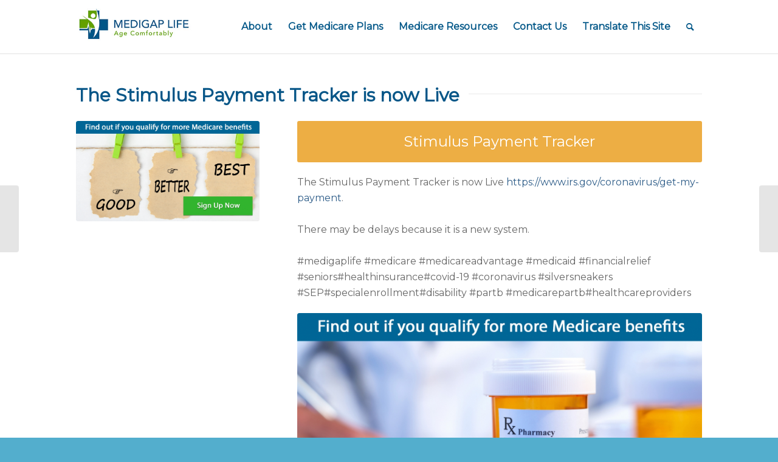

--- FILE ---
content_type: text/html; charset=UTF-8
request_url: https://www.medigaplife.com/blog/2020/04/15/the-stimulus-payment-tracker-is-now-live/
body_size: 78314
content:
<!DOCTYPE html>
<html lang="en"
	prefix="og: https://ogp.me/ns#"  class="html_stretched responsive av-preloader-disabled av-default-lightbox  html_header_top html_logo_left html_main_nav_header html_menu_right html_large html_header_sticky_disabled html_header_shrinking_disabled html_mobile_menu_tablet html_header_searchicon html_content_align_center html_header_unstick_top_disabled html_header_stretch_disabled html_av-overlay-side html_av-overlay-side-classic html_av-submenu-noclone html_entry_id_9821 av-cookies-no-cookie-consent av-no-preview html_text_menu_active ">
<head>
<meta charset="UTF-8" />
<meta name="robots" content="index, follow" />


<!-- mobile setting -->
<meta name="viewport" content="width=device-width, initial-scale=1">

<!-- Scripts/CSS and wp_head hook -->
<title>The Stimulus Payment Tracker is now Live | Medigap Life</title>

		<!-- All in One SEO 4.1.3.1 -->
		<meta name="keywords" content="disabled,medicaid,medicare,medicare advantage,medigap life,medigaplife,seniors,stimulus checks,stimulus payment tracker,covid-19,news" />
		<link rel="canonical" href="https://www.medigaplife.com/blog/2020/04/15/the-stimulus-payment-tracker-is-now-live/" />
		<meta property="og:site_name" content="Medigap Life | Medicare Made Easy" />
		<meta property="og:type" content="article" />
		<meta property="og:title" content="The Stimulus Payment Tracker is now Live | Medigap Life" />
		<meta property="og:url" content="https://www.medigaplife.com/blog/2020/04/15/the-stimulus-payment-tracker-is-now-live/" />
		<meta property="article:published_time" content="2020-04-15T17:47:29Z" />
		<meta property="article:modified_time" content="2020-04-15T17:47:31Z" />
		<meta property="article:publisher" content="https://www.facebook.com/Medigaplife/" />
		<meta name="twitter:card" content="summary" />
		<meta name="twitter:site" content="@medigaplife" />
		<meta name="twitter:domain" content="www.medigaplife.com" />
		<meta name="twitter:title" content="The Stimulus Payment Tracker is now Live | Medigap Life" />
		<script type="application/ld+json" class="aioseo-schema">
			{"@context":"https:\/\/schema.org","@graph":[{"@type":"WebSite","@id":"https:\/\/www.medigaplife.com\/#website","url":"https:\/\/www.medigaplife.com\/","name":"Medigap Life","description":"Medicare Made Easy","publisher":{"@id":"https:\/\/www.medigaplife.com\/#organization"}},{"@type":"Organization","@id":"https:\/\/www.medigaplife.com\/#organization","name":"Medigap Life","url":"https:\/\/www.medigaplife.com\/","logo":{"@type":"ImageObject","@id":"https:\/\/www.medigaplife.com\/#organizationLogo","url":"https:\/\/www.medigaplife.com\/wp-content\/uploads\/2019\/11\/logolarge.png","width":"441","height":"323"},"image":{"@id":"https:\/\/www.medigaplife.com\/#organizationLogo"},"sameAs":["https:\/\/www.facebook.com\/Medigaplife\/","https:\/\/twitter.com\/medigaplife","https:\/\/www.instagram.com\/medigaplife\/","https:\/\/www.youtube.com\/channel\/UC4XcY7fa3CPhRSHoKdQQjbg","https:\/\/www.linkedin.com\/in\/vincent-cortazar-42268161\/"]},{"@type":"BreadcrumbList","@id":"https:\/\/www.medigaplife.com\/blog\/2020\/04\/15\/the-stimulus-payment-tracker-is-now-live\/#breadcrumblist","itemListElement":[{"@type":"ListItem","@id":"https:\/\/www.medigaplife.com\/#listItem","position":"1","item":{"@type":"WebPage","@id":"https:\/\/www.medigaplife.com\/","name":"Home","description":"Have you recently been laid off and need Medicare Part B? Call us (855) 997-7001 or Sign Up Now. We can help. Medigap Life specializes in Medicare Health Plans and Making Medicare Easy. We help you compare Medicare Supplements, Medicare Advantage & Part D Prescription Drug plans.","url":"https:\/\/www.medigaplife.com\/"},"nextItem":"https:\/\/www.medigaplife.com\/blog\/2020\/#listItem"},{"@type":"ListItem","@id":"https:\/\/www.medigaplife.com\/blog\/2020\/#listItem","position":"2","item":{"@type":"WebPage","@id":"https:\/\/www.medigaplife.com\/blog\/2020\/","name":"2020","url":"https:\/\/www.medigaplife.com\/blog\/2020\/"},"nextItem":"https:\/\/www.medigaplife.com\/blog\/2020\/04\/#listItem","previousItem":"https:\/\/www.medigaplife.com\/#listItem"},{"@type":"ListItem","@id":"https:\/\/www.medigaplife.com\/blog\/2020\/04\/#listItem","position":"3","item":{"@type":"WebPage","@id":"https:\/\/www.medigaplife.com\/blog\/2020\/04\/","name":"April","url":"https:\/\/www.medigaplife.com\/blog\/2020\/04\/"},"nextItem":"https:\/\/www.medigaplife.com\/blog\/2020\/04\/15\/#listItem","previousItem":"https:\/\/www.medigaplife.com\/blog\/2020\/#listItem"},{"@type":"ListItem","@id":"https:\/\/www.medigaplife.com\/blog\/2020\/04\/15\/#listItem","position":"4","item":{"@type":"WebPage","@id":"https:\/\/www.medigaplife.com\/blog\/2020\/04\/15\/","name":"15","url":"https:\/\/www.medigaplife.com\/blog\/2020\/04\/15\/"},"nextItem":"https:\/\/www.medigaplife.com\/blog\/2020\/04\/15\/the-stimulus-payment-tracker-is-now-live\/#listItem","previousItem":"https:\/\/www.medigaplife.com\/blog\/2020\/04\/#listItem"},{"@type":"ListItem","@id":"https:\/\/www.medigaplife.com\/blog\/2020\/04\/15\/the-stimulus-payment-tracker-is-now-live\/#listItem","position":"5","item":{"@type":"WebPage","@id":"https:\/\/www.medigaplife.com\/blog\/2020\/04\/15\/the-stimulus-payment-tracker-is-now-live\/","name":"The Stimulus Payment Tracker is now Live","url":"https:\/\/www.medigaplife.com\/blog\/2020\/04\/15\/the-stimulus-payment-tracker-is-now-live\/"},"previousItem":"https:\/\/www.medigaplife.com\/blog\/2020\/04\/15\/#listItem"}]},{"@type":"Person","@id":"https:\/\/www.medigaplife.com\/blog\/author\/admin\/#author","url":"https:\/\/www.medigaplife.com\/blog\/author\/admin\/","name":"admin","image":{"@type":"ImageObject","@id":"https:\/\/www.medigaplife.com\/blog\/2020\/04\/15\/the-stimulus-payment-tracker-is-now-live\/#authorImage","url":"https:\/\/secure.gravatar.com\/avatar\/2024a02b421c9badfd88ea7975c8702a?s=96&d=mm&r=g","width":"96","height":"96","caption":"admin"},"sameAs":["https:\/\/www.facebook.com\/Medigaplife\/","https:\/\/twitter.com\/medigaplife","https:\/\/www.instagram.com\/medigaplife\/","https:\/\/www.youtube.com\/channel\/UC4XcY7fa3CPhRSHoKdQQjbg","https:\/\/www.linkedin.com\/in\/vincent-cortazar-42268161\/"]},{"@type":"WebPage","@id":"https:\/\/www.medigaplife.com\/blog\/2020\/04\/15\/the-stimulus-payment-tracker-is-now-live\/#webpage","url":"https:\/\/www.medigaplife.com\/blog\/2020\/04\/15\/the-stimulus-payment-tracker-is-now-live\/","name":"The Stimulus Payment Tracker is now Live | Medigap Life","inLanguage":"en","isPartOf":{"@id":"https:\/\/www.medigaplife.com\/#website"},"breadcrumb":{"@id":"https:\/\/www.medigaplife.com\/blog\/2020\/04\/15\/the-stimulus-payment-tracker-is-now-live\/#breadcrumblist"},"author":"https:\/\/www.medigaplife.com\/blog\/author\/admin\/#author","creator":"https:\/\/www.medigaplife.com\/blog\/author\/admin\/#author","image":{"@type":"ImageObject","@id":"https:\/\/www.medigaplife.com\/#mainImage","url":"https:\/\/www.medigaplife.com\/wp-content\/uploads\/2020\/04\/stimulustracker.jpg","width":"2508","height":"2113"},"primaryImageOfPage":{"@id":"https:\/\/www.medigaplife.com\/blog\/2020\/04\/15\/the-stimulus-payment-tracker-is-now-live\/#mainImage"},"datePublished":"2020-04-15T17:47:29+00:00","dateModified":"2020-04-15T17:47:31+00:00"},{"@type":"Article","@id":"https:\/\/www.medigaplife.com\/blog\/2020\/04\/15\/the-stimulus-payment-tracker-is-now-live\/#article","name":"The Stimulus Payment Tracker is now Live | Medigap Life","headline":"The Stimulus Payment Tracker is now Live","author":{"@id":"https:\/\/www.medigaplife.com\/blog\/author\/admin\/#author"},"publisher":{"@id":"https:\/\/www.medigaplife.com\/#organization"},"datePublished":"2020-04-15T17:47:29+00:00","dateModified":"2020-04-15T17:47:31+00:00","articleSection":"COVID-19, News, disabled, Medicaid, medicare, Medicare Advantage, Medigap Life, medigaplife, seniors, stimulus checks, stimulus payment tracker","mainEntityOfPage":{"@id":"https:\/\/www.medigaplife.com\/blog\/2020\/04\/15\/the-stimulus-payment-tracker-is-now-live\/#webpage"},"isPartOf":{"@id":"https:\/\/www.medigaplife.com\/blog\/2020\/04\/15\/the-stimulus-payment-tracker-is-now-live\/#webpage"},"image":{"@type":"ImageObject","@id":"https:\/\/www.medigaplife.com\/#articleImage","url":"https:\/\/www.medigaplife.com\/wp-content\/uploads\/2020\/04\/stimulustracker.jpg","width":"2508","height":"2113"}}]}
		</script>
		<!-- All in One SEO -->

<link rel='dns-prefetch' href='//s.w.org' />
<link rel="alternate" type="application/rss+xml" title="Medigap Life &raquo; Feed" href="https://www.medigaplife.com/feed/" />
<link rel="alternate" type="application/rss+xml" title="Medigap Life &raquo; Comments Feed" href="https://www.medigaplife.com/comments/feed/" />
<link rel="alternate" type="application/rss+xml" title="Medigap Life &raquo; The Stimulus Payment Tracker is now Live Comments Feed" href="https://www.medigaplife.com/blog/2020/04/15/the-stimulus-payment-tracker-is-now-live/feed/" />
		<!-- This site uses the Google Analytics by ExactMetrics plugin v6.8.0 - Using Analytics tracking - https://www.exactmetrics.com/ -->
							<script src="//www.googletagmanager.com/gtag/js?id=UA-133779798-1"  type="text/javascript" data-cfasync="false" async></script>
			<script type="text/javascript" data-cfasync="false">
				var em_version = '6.8.0';
				var em_track_user = true;
				var em_no_track_reason = '';
				
								var disableStr = 'ga-disable-UA-133779798-1';

				/* Function to detect opted out users */
				function __gtagTrackerIsOptedOut() {
					return document.cookie.indexOf( disableStr + '=true' ) > - 1;
				}

				/* Disable tracking if the opt-out cookie exists. */
				if ( __gtagTrackerIsOptedOut() ) {
					window[disableStr] = true;
				}

				/* Opt-out function */
				function __gtagTrackerOptout() {
					document.cookie = disableStr + '=true; expires=Thu, 31 Dec 2099 23:59:59 UTC; path=/';
					window[disableStr] = true;
				}

				if ( 'undefined' === typeof gaOptout ) {
					function gaOptout() {
						__gtagTrackerOptout();
					}
				}
								window.dataLayer = window.dataLayer || [];
				if ( em_track_user ) {
					function __gtagTracker() {dataLayer.push( arguments );}
					__gtagTracker( 'js', new Date() );
					__gtagTracker( 'set', {
						'developer_id.dNDMyYj' : true,
						                    });
					__gtagTracker( 'config', 'UA-133779798-1', {
						forceSSL:true,					} );
										window.gtag = __gtagTracker;										(
						function () {
							/* https://developers.google.com/analytics/devguides/collection/analyticsjs/ */
							/* ga and __gaTracker compatibility shim. */
							var noopfn = function () {
								return null;
							};
							var newtracker = function () {
								return new Tracker();
							};
							var Tracker = function () {
								return null;
							};
							var p = Tracker.prototype;
							p.get = noopfn;
							p.set = noopfn;
							p.send = function (){
								var args = Array.prototype.slice.call(arguments);
								args.unshift( 'send' );
								__gaTracker.apply(null, args);
							};
							var __gaTracker = function () {
								var len = arguments.length;
								if ( len === 0 ) {
									return;
								}
								var f = arguments[len - 1];
								if ( typeof f !== 'object' || f === null || typeof f.hitCallback !== 'function' ) {
									if ( 'send' === arguments[0] ) {
										var hitConverted, hitObject = false, action;
										if ( 'event' === arguments[1] ) {
											if ( 'undefined' !== typeof arguments[3] ) {
												hitObject = {
													'eventAction': arguments[3],
													'eventCategory': arguments[2],
													'eventLabel': arguments[4],
													'value': arguments[5] ? arguments[5] : 1,
												}
											}
										}
										if ( 'pageview' === arguments[1] ) {
											if ( 'undefined' !== typeof arguments[2] ) {
												hitObject = {
													'eventAction': 'page_view',
													'page_path' : arguments[2],
												}
											}
										}
										if ( typeof arguments[2] === 'object' ) {
											hitObject = arguments[2];
										}
										if ( typeof arguments[5] === 'object' ) {
											Object.assign( hitObject, arguments[5] );
										}
										if ( 'undefined' !== typeof arguments[1].hitType ) {
											hitObject = arguments[1];
											if ( 'pageview' === hitObject.hitType ) {
												hitObject.eventAction = 'page_view';
											}
										}
										if ( hitObject ) {
											action = 'timing' === arguments[1].hitType ? 'timing_complete' : hitObject.eventAction;
											hitConverted = mapArgs( hitObject );
											__gtagTracker( 'event', action, hitConverted );
										}
									}
									return;
								}

								function mapArgs( args ) {
									var arg, hit = {};
									var gaMap = {
										'eventCategory': 'event_category',
										'eventAction': 'event_action',
										'eventLabel': 'event_label',
										'eventValue': 'event_value',
										'nonInteraction': 'non_interaction',
										'timingCategory': 'event_category',
										'timingVar': 'name',
										'timingValue': 'value',
										'timingLabel': 'event_label',
										'page' : 'page_path',
										'location' : 'page_location',
										'title' : 'page_title',
									};
									for ( arg in args ) {
										if ( args.hasOwnProperty(arg) && gaMap.hasOwnProperty(arg) ) {
											hit[gaMap[arg]] = args[arg];
										} else {
											hit[arg] = args[arg];
										}
									}
									return hit;
								}

								try {
									f.hitCallback();
								} catch ( ex ) {
								}
							};
							__gaTracker.create = newtracker;
							__gaTracker.getByName = newtracker;
							__gaTracker.getAll = function () {
								return [];
							};
							__gaTracker.remove = noopfn;
							__gaTracker.loaded = true;
							window['__gaTracker'] = __gaTracker;
						}
					)();
									} else {
										console.log( "" );
					( function () {
							function __gtagTracker() {
								return null;
							}
							window['__gtagTracker'] = __gtagTracker;
							window['gtag'] = __gtagTracker;
					} )();
									}
			</script>
				<!-- / Google Analytics by ExactMetrics -->
		
<!-- google webfont font replacement -->

			<script type='text/javascript'>

				(function() {
					
					/*	check if webfonts are disabled by user setting via cookie - or user must opt in.	*/
					var html = document.getElementsByTagName('html')[0];
					var cookie_check = html.className.indexOf('av-cookies-needs-opt-in') >= 0 || html.className.indexOf('av-cookies-can-opt-out') >= 0;
					var allow_continue = true;
					var silent_accept_cookie = html.className.indexOf('av-cookies-user-silent-accept') >= 0;

					if( cookie_check && ! silent_accept_cookie )
					{
						if( ! document.cookie.match(/aviaCookieConsent/) || html.className.indexOf('av-cookies-session-refused') >= 0 )
						{
							allow_continue = false;
						}
						else
						{
							if( ! document.cookie.match(/aviaPrivacyRefuseCookiesHideBar/) )
							{
								allow_continue = false;
							}
							else if( ! document.cookie.match(/aviaPrivacyEssentialCookiesEnabled/) )
							{
								allow_continue = false;
							}
							else if( document.cookie.match(/aviaPrivacyGoogleWebfontsDisabled/) )
							{
								allow_continue = false;
							}
						}
					}
					
					if( allow_continue )
					{
						var f = document.createElement('link');
					
						f.type 	= 'text/css';
						f.rel 	= 'stylesheet';
						f.href 	= '//fonts.googleapis.com/css?family=Raleway%7CMontserrat';
						f.id 	= 'avia-google-webfont';

						document.getElementsByTagName('head')[0].appendChild(f);
					}
				})();
			
			</script>
			<link rel='stylesheet' id='formidable-css'  href='https://www.medigaplife.com/wp-content/plugins/formidable/css/formidableforms.css?ver=841830' type='text/css' media='all' />
<link rel='stylesheet' id='wp-block-library-css'  href='https://www.medigaplife.com/wp-includes/css/dist/block-library/style.min.css?ver=5.8.12' type='text/css' media='all' />
<link rel='stylesheet' id='contact-form-7-css'  href='https://www.medigaplife.com/wp-content/plugins/contact-form-7/includes/css/styles.css?ver=5.5.3' type='text/css' media='all' />
<style id='contact-form-7-inline-css' type='text/css'>
.wpcf7 .wpcf7-recaptcha iframe {margin-bottom: 0;}.wpcf7 .wpcf7-recaptcha[data-align="center"] > div {margin: 0 auto;}.wpcf7 .wpcf7-recaptcha[data-align="right"] > div {margin: 0 0 0 auto;}
</style>
<link rel='stylesheet' id='bootstrap-css'  href='https://www.medigaplife.com/wp-content/plugins/formidable-bootstrap/css/bootstrap.min.css?ver=3.3.7' type='text/css' media='all' />
<link rel='stylesheet' id='geot-css-css'  href='https://www.medigaplife.com/wp-content/plugins/geotargetingwp/public/css/geotarget-public.css?ver=5.8.12' type='text/css' media='all' />
<link rel='stylesheet' id='avia-merged-styles-css'  href='https://www.medigaplife.com/wp-content/uploads/dynamic_avia/avia-merged-styles-4d0d562113afa992086b5ca1223e7cf8---633b3edaa8d0e.css' type='text/css' media='all' />
<link rel='stylesheet' id='avia-single-post-9821-css'  href='https://www.medigaplife.com/wp-content/uploads/avia_posts_css/post-9821.css?ver=ver-1664879768' type='text/css' media='all' />
<script type='text/javascript' id='exactmetrics-frontend-script-js-extra'>
/* <![CDATA[ */
var exactmetrics_frontend = {"js_events_tracking":"true","download_extensions":"zip,mp3,mpeg,pdf,docx,pptx,xlsx,rar","inbound_paths":"[{\"path\":\"\\\/go\\\/\",\"label\":\"affiliate\"},{\"path\":\"\\\/recommend\\\/\",\"label\":\"affiliate\"}]","home_url":"https:\/\/www.medigaplife.com","hash_tracking":"false","ua":"UA-133779798-1"};
/* ]]> */
</script>
<script type='text/javascript' src='https://www.medigaplife.com/wp-content/plugins/google-analytics-dashboard-for-wp/assets/js/frontend-gtag.min.js?ver=6.8.0' id='exactmetrics-frontend-script-js'></script>
<link rel="https://api.w.org/" href="https://www.medigaplife.com/wp-json/" /><link rel="alternate" type="application/json" href="https://www.medigaplife.com/wp-json/wp/v2/posts/9821" /><link rel="EditURI" type="application/rsd+xml" title="RSD" href="https://www.medigaplife.com/xmlrpc.php?rsd" />
<link rel="wlwmanifest" type="application/wlwmanifest+xml" href="https://www.medigaplife.com/wp-includes/wlwmanifest.xml" /> 
<meta name="generator" content="WordPress 5.8.12" />
<link rel='shortlink' href='https://www.medigaplife.com/?p=9821' />
<link rel="alternate" type="application/json+oembed" href="https://www.medigaplife.com/wp-json/oembed/1.0/embed?url=https%3A%2F%2Fwww.medigaplife.com%2Fblog%2F2020%2F04%2F15%2Fthe-stimulus-payment-tracker-is-now-live%2F" />
<link rel="alternate" type="text/xml+oembed" href="https://www.medigaplife.com/wp-json/oembed/1.0/embed?url=https%3A%2F%2Fwww.medigaplife.com%2Fblog%2F2020%2F04%2F15%2Fthe-stimulus-payment-tracker-is-now-live%2F&#038;format=xml" />
		<meta name="abstract" content="Medicare Made Easy">
		<meta name="author" content="Medigap Life">
		<meta name="classification" content="Medicare Insurance Plans">
		<meta name="copyright" content="Copyright Medigap Life - All rights Reserved.">
		<meta name="designer" content="lkerbyson">
		<meta name="distribution" content="Global">
		<meta name="language" content="en">
		<meta name="publisher" content="Medigap Life">
		<meta name="rating" content="General">
		<meta name="resource-type" content="Document">
		<meta name="revisit-after" content="1">
		<meta name="subject" content="Medicare">
		<meta name="robots" content="index,follow">
		<meta name="keywords" content="Medicare, Medicare Supplement Plans, Medigap, Medicare Advantage, Part D, Prescription Drug Plans, Supplement Plan F, Supplement Plan G, Supplement Plan K, Supplement Plan L, Supplement Plan M, Supplement Plan N, dental, vision, hearing, transportation, Silver Sneakers">
<meta name="description" content="Medigap Life specializes in Medicare Health Plans and is dedicated to Making Medicare Easy. We help you compare Medicare Supplements, Medicare Advantage and Medicare Part D Prescription Drug plans Today!">
<meta name="google-site-verification" content="IGlrL3eTpU86juZqPD7FJkHroZhCRaifj-UuFYIR1r0" />

<style type="text/css" id="simple-css-output">#gform_wrapper_44 #gform_previous_button_44_10 {border-color:#ffffff!important}#gform_wrapper_44 #gform_previous_button_44 {border-color:#ffffff!important}</style><script type="text/javascript">document.documentElement.className += " js";</script>
<link rel="profile" href="https://gmpg.org/xfn/11" />
<link rel="alternate" type="application/rss+xml" title="Medigap Life RSS2 Feed" href="https://www.medigaplife.com/feed/" />
<link rel="pingback" href="https://www.medigaplife.com/xmlrpc.php" />
<!--[if lt IE 9]><script src="https://www.medigaplife.com/wp-content/themes/enfold/js/html5shiv.js"></script><![endif]-->
<link rel="icon" href="https://www.medigaplife.com/wp-content/uploads/2019/11/favicon.jpg" type="image/x-icon">


<script>
  !function(){var analytics=window.analytics=window.analytics||[];if(!analytics.initialize)if(analytics.invoked)window.console&&console.error&&console.error("Segment snippet included twice.");else{analytics.invoked=!0;analytics.methods=["trackSubmit","trackClick","trackLink","trackForm","pageview","identify","reset","group","track","ready","alias","debug","page","once","off","on","addSourceMiddleware","addIntegrationMiddleware","setAnonymousId","addDestinationMiddleware"];analytics.factory=function(e){return function(){var t=Array.prototype.slice.call(arguments);t.unshift(e);analytics.push(t);return analytics}};for(var e=0;e<analytics.methods.length;e++){var key=analytics.methods[e];analytics[key]=analytics.factory(key)}analytics.load=function(key,e){var t=document.createElement("script");t.type="text/javascript";t.async=!0;t.src="https://cdn.segment.com/analytics.js/v1/" + key + "/analytics.min.js";var n=document.getElementsByTagName("script")[0];n.parentNode.insertBefore(t,n);analytics._loadOptions=e};analytics._writeKey="KfHmJQ0RXuSmPzS0Fx2dkBRDI9ovbPG3";;analytics.SNIPPET_VERSION="4.15.3";
  analytics.load("KfHmJQ0RXuSmPzS0Fx2dkBRDI9ovbPG3");
  analytics.page();
  }}();
</script>


<script>
window.fbAsyncInit = function() {
FB.init({
appId      : '747394735396112',
xfbml      : true,
version    : 'v2.12'
});
};

(function(d, s, id){
var js, fjs = d.getElementsByTagName(s)[0];
if (d.getElementById(id)) {return;}
js = d.createElement(s); js.id = id;
js.src = "//connect.facebook.net/en_US/sdk.js";
fjs.parentNode.insertBefore(js, fjs);
}(document, 'script', 'facebook-jssdk'));
</script>




<!-- Pinterest Tag -->
<script>
!function(e){if(!window.pintrk){window.pintrk = function () {
window.pintrk.queue.push(Array.prototype.slice.call(arguments))};var
  n=window.pintrk;n.queue=[],n.version="3.0";var
  t=document.createElement("script");t.async=!0,t.src=e;var
  r=document.getElementsByTagName("script")[0];
  r.parentNode.insertBefore(t,r)}}("https://s.pinimg.com/ct/core.js");
pintrk('load', '2614324450618', {em: '<user_email_address>'});
pintrk('page');
</script>
<noscript>
<img height="1" width="1" style="display:none;" alt=""
  src="https://ct.pinterest.com/v3/?event=init&tid=2614324450618&pd[em]=<hashed_email_address>&noscript=1" />
</noscript>
<!-- end Pinterest Tag -->



<!-- To speed up the rendering and to display the site as fast as possible to the user we include some styles and scripts for above the fold content inline -->
<style type="text/css" media="screen">.ls-container{visibility:hidden;position:relative} .ls-inner{position:relative;width:100%;height:100%;background-position:center center;z-index:30} .ls-wp-fullwidth-container{width:100%;position:relative} .ls-wp-fullwidth-helper{position:absolute} .ls-layers,.ls-slide-backgrounds,.ls-slide-effects,.ls-background-videos,.ls-bg-video-overlay{width:100%;height:100%;position:absolute;left:0;top:0;overflow:hidden;-o-transform:translateZ(0);-ms-transform:translateZ(0);-moz-transform:translateZ(0);-webkit-transform:translateZ(0);transform:translateZ(0)} .ls-wrapper{padding:0 !important;visibility:visible !important;border:0 !important;z-index:1} .ls-background-videos{z-index:1} .ls-bg-video-overlay{z-index:21;background-repeat:repeat;background-position:center center} .ls-slide-backgrounds{z-index:2} .ls-slide-effects{z-index:4} .ls-layers{z-index:35} .ls-parallax,.ls-in-out,.ls-z{position:absolute !important} .ls-parallax,.ls-z{width:0 !important;height:0 !important;top:0 !important;left:0 !important;bottom:auto !important;right:auto !important;display:block !important;overflow:visible !important} .ls-in-out{display:none} .ls-loop,.ls-clip{position:absolute !important;display:block !important} .ls-parallax,.ls-in-out,.ls-loop,.ls-z{background:none !important} .ls-parallax,.ls-bg-wrap,.ls-loop{margin:0 !important} .ls-wrapper > .ls-layer,.ls-wrapper > a > .ls-layer .ls-wrapper > .ls-bg{line-height:normal;white-space:nowrap;word-wrap:normal;margin-right:0 !important;margin-bottom:0 !important} .ls-wrapper > .ls-layer,.ls-wrapper > a > .ls-layer{position:static !important;display:block !important;-o-transform:translateZ(1px);-ms-transform:translateZ(1px);-moz-transform:translateZ(1px);-webkit-transform:translateZ(1px);transform:translateZ(1px)} .ls-bg-wrap,.ls-bg-outer{width:100%;height:100%;position:absolute;left:0;top:0} .ls-bg-wrap{display:none} .ls-bg-outer{overflow:hidden !important} .ls-wrapper > a.ls-layer-link{cursor:pointer !important;display:block !important;position:absolute !important;left:0 !important;top:0 !important;width:100% !important;height:100% !important;z-index:10;-o-transform:translateZ(100px);-ms-transform:translateZ(100px);-moz-transform:translateZ(100px);-webkit-transform:translateZ(100px);transform:translateZ(100px);background:url([data-uri]) !important} .ls-gui-element{z-index:40;text-decoration:none !important} .ls-loading-container{position:absolute !important;display:none;left:50% !important;top:50% !important} .ls-loading-indicator{margin:0 auto} .ls-media-unmute{visibility:hidden;position:absolute;left:16px;top:16px;width:30px;height:30px;cursor:pointer;opacity:.65} .ls-media-unmute-active{visibility:visible} .ls-media-unmute-bg{position:absolute;left:0;top:0;right:0;bottom:0;border-radius:30px;border:0 solid white;transform:scale(0.1);background:rgba(0,0,0,.25);box-shadow:0 3px 10px rgba(0,0,0,.2)} .ls-icon-muted,.ls-icon-unmuted{position:absolute;left:0;top:0;width:100%;height:100%;background-repeat:no-repeat;background-position:center;background-size:20px;transform:scale(0.1)} .ls-media-unmute-active .ls-media-unmute-bg{border:2px solid white} .ls-media-unmute-active .ls-icon-muted,.ls-media-unmute-active .ls-icon-unmuted,.ls-media-unmute-active .ls-media-unmute-bg{transform:scale(1) !important} .ls-icon-muted{background-image:url('https://www.medigaplife.com/wp-content/plugins/LayerSlider/assets/static/layerslider/img/icon-muted-white.png');opacity:1} .ls-icon-unmuted{background-image:url('https://www.medigaplife.com/wp-content/plugins/LayerSlider/assets/static/layerslider/img/icon-unmuted-white.png');opacity:0} .ls-media-unmute:hover{opacity:1} .ls-media-unmute:hover .ls-icon-muted{opacity:0} .ls-media-unmute:hover .ls-icon-unmuted{opacity:1} .ls-media-unmute-bg,.ls-icon-unmuted,.ls-media-unmute,.ls-icon-muted{transition:all .3s ease-in-out !important} .ls-bottom-slidebuttons{text-align:left} .ls-bottom-nav-wrapper,.ls-below-thumbnails{height:0;position:relative;text-align:center;margin:0 auto} .ls-below-thumbnails{display:none} .ls-bottom-nav-wrapper a,.ls-nav-prev,.ls-nav-next{outline:none} .ls-bottom-slidebuttons{position:relative} .ls-bottom-slidebuttons,.ls-nav-start,.ls-nav-stop,.ls-nav-sides{position:relative} .ls-nothumb{text-align:center !important} .ls-link,.ls-link:hover{position:absolute !important;width:100% !important;height:100% !important;left:0 !important;top:0 !important} .ls-link{display:none} .ls-link-on-top{z-index:999999 !important} .ls-link,.ls-wrapper > a > *{background-image:url('[data-uri]')} .ls-bottom-nav-wrapper,.ls-thumbnail-wrapper,.ls-nav-prev,.ls-nav-next{visibility:hidden} .ls-bar-timer{position:absolute;width:0;height:2px;background:white;border-bottom:2px solid #555;opacity:.55;top:0} .ls-circle-timer{width:16px;height:16px;position:absolute;right:10px;top:10px;opacity:.65;display:none} .ls-container .ls-circle-timer,.ls-container .ls-circle-timer *{box-sizing:border-box !important} .ls-ct-half{border:4px solid white} .ls-ct-left,.ls-ct-right{width:50%;height:100%;overflow:hidden} .ls-ct-left,.ls-ct-right{position:absolute} .ls-ct-left{left:0} .ls-ct-right{left:50%} .ls-ct-rotate{width:200%;height:100%;position:absolute;top:0} .ls-ct-left .ls-ct-rotate,.ls-ct-right .ls-ct-hider,.ls-ct-right .ls-ct-half{left:0} .ls-ct-right .ls-ct-rotate,.ls-ct-left .ls-ct-hider,.ls-ct-left .ls-ct-half{right:0} .ls-ct-hider,.ls-ct-half{position:absolute;top:0} .ls-ct-hider{width:50%;height:100%;overflow:hidden} .ls-ct-half{width:200%;height:100%} .ls-ct-center{width:100%;height:100%;left:0;top:0;position:absolute;border:4px solid black;opacity:0.2} .ls-ct-half,.ls-ct-center{border-radius:100px;-moz-border-radius:100px;-webkit-border-radius:100px} .ls-slidebar-container{margin:10px auto} .ls-slidebar-container,.ls-slidebar{position:relative} .ls-progressbar,.ls-slidebar-slider-container{position:absolute;left:0;top:0} .ls-progressbar{width:0;height:100%;z-index:1} .ls-slidebar-slider-container{z-index:2} .ls-slidebar-slider{position:static !important;cursor:pointer} .ls-slidebar{height:10px;background-color:#ddd} .ls-slidebar,.ls-progressbar{border-radius:10px} .ls-progressbar{background-color:#bbb} .ls-slidebar-slider-container{top:50%} .ls-slidebar-slider{width:20px;height:20px;border-radius:20px;background-color:#999} .ls-slidebar-light .ls-slidebar{height:8px;background-color:white;border:1px solid #ddd;border-top:1px solid #ccc} .ls-slidebar-light .ls-slidebar,.ls-slidebar-light .ls-progressbar{border-radius:10px} .ls-slidebar-light .ls-progressbar{background-color:#eee} .ls-slidebar-light .ls-slidebar-slider-container{top:50%} .ls-slidebar-light .ls-slidebar-slider{width:18px;height:18px;border-radius:20px;background-color:#eee;border:1px solid #bbb;border-top:1px solid #ccc;border-bottom:1px solid #999} .ls-tn{display:none !important} .ls-thumbnail-hover{display:none;position:absolute;left:0} .ls-thumbnail-hover-inner{width:100%;height:100%;position:absolute;left:0;top:0;display:none} .ls-thumbnail-hover-bg{position:absolute;width:100%;height:100%;left:0;top:0} .ls-thumbnail-hover-img{position:absolute;overflow:hidden} .ls-thumbnail-hover img{max-width:none !important;position:absolute;display:inline-block;visibility:visible !important;left:50%;top:0} .ls-thumbnail-hover span{left:50%;top:100%;width:0;height:0;display:block;position:absolute;border-left-color:transparent !important;border-right-color:transparent !important;border-bottom-color:transparent !important} .ls-thumbnail-wrapper{position:relative;width:100%;margin:0 auto} .ls-thumbnail{position:relative;margin:0 auto} .ls-thumbnail-inner,.ls-thumbnail-slide-container{width:100%} .ls-thumbnail-slide-container{overflow:hidden !important;position:relative} .ls-thumbnail-slide{text-align:center;white-space:nowrap;float:left;position:relative} .ls-thumbnail-slide a{overflow:hidden;display:inline-block;width:0;height:0;position:relative} .ls-thumbnail-slide img{max-width:none !important;max-height:100% !important;height:100%;visibility:visible !important} .ls-touchscroll{overflow-x:auto !important} .ls-shadow{display:none;position:absolute;z-index:10 !important;top:100%;width:100%;left:0;overflow:hidden !important;visibility:hidden} .ls-shadow img{width:100% !important;height:auto !important;position:absolute !important;left:0 !important;bottom:0 !important} .ls-media-layer{overflow:hidden} .ls-vpcontainer,.ls-videopreview{width :100%;height :100%;position :absolute;left :0;top :0;cursor :pointer} .ls-videopreview{background-size:cover;background-position:center center} .ls-videopreview{z-index:1} .ls-playvideo{position:absolute;left:50%;top:50%;cursor:pointer;z-index:2} .ls-autoplay .ls-playvideo{display:none !important} .ls-forcehide{display:none !important} .ls-yourlogo{position:absolute;z-index:50} .ls-slide-transition-wrapper{width:100%;height:100%;position:absolute;left:0;top:0;z-index:3} .ls-slide-transition-wrapper,.ls-slide-transition-wrapper *{text-align:left !important} .ls-slide-transition-tile{position:relative;float:left} .ls-slide-transition-tile img{visibility:visible;margin:0 !important} .ls-curtiles{overflow:hidden} .ls-curtiles,.ls-nexttiles{position:absolute;width:100%;height:100%;left:0;top:0} .ls-curtile,.ls-nexttile{overflow:hidden;width:100% !important;height:100% !important;-o-transform:translateZ(0);-ms-transform:translateZ(0);-moz-transform:translateZ(0);-webkit-transform:translateZ(0);transform:translateZ(0)} .ls-nexttile{display:none} .ls-3d-container{position:relative;overflow:visible !important;-ms-perspective:none !important;-moz-perspective:none !important;-webkit-perspective:none !important;perspective:none !important} .ls-3d-box{position:absolute} .ls-3d-box div{overflow:hidden;margin:0;padding:0;position:absolute;background-color:#888} .ls-3d-box .ls-3d-top,.ls-3d-box .ls-3d-bottom{background-color:#555} .ls-slide-transition-wrapper,.ls-slide-transition-tile{-ms-perspective:1500px;-moz-perspective:1500px;-webkit-perspective:1500px;perspective:1500px} .ls-slide-transition-tile,.ls-3d-box,.ls-curtiles,.ls-nexttiles{-ms-transform-style:preserve-3d;-moz-transform-style:preserve-3d;-webkit-transform-style:preserve-3d;transform-style:preserve-3d} .ls-curtile,.ls-nexttile,.ls-3d-box,.ls-3d-box div{-ms-backface-visibility:hidden;-moz-backface-visibility:hidden;-webkit-backface-visibility:hidden;backface-visibility:hidden} .ls-fullsize:not(.ls-hidden),.ls-fullwidth:not(.ls-hidden){max-width:100%} .ls-visible{overflow:visible !important} .ls-unselectable{user-select:none;-o-user-select:none;-ms-user-select:none;-moz-user-select:none;-webkit-user-select:none} .ls-overflow-hidden{overflow:hidden} .ls-overflowx-hidden{overflow-x:hidden} .ls-overflow-visible{overflow:visible !important} .ls-overflowy-hidden{overflow-y:hidden} .ls-hidden{width:0px !important;height:0px !important;position:absolute;left:-5000px;top:-5000px;z-index:-1;overflow:hidden !important;visibility:hidden !important;display:block !important} .ls-slide{display:block !important;visibility:hidden !important;position:absolute !important;overflow:hidden;top:0 !important;left:0 !important;bottom:auto !important;right:auto !important;background:none;border:none !important;margin:0 !important;padding:0 !important} .ls-slide > .ls-layer,.ls-slide > .ls-l,.ls-slide > .ls-bg,.ls-slide > a > .ls-layer,.ls-slide > a > .ls-l,.ls-slide > a > .ls-bg{position:absolute !important;white-space:nowrap} .ls-fullscreen{margin:0 !important;padding:0 !important;width:auto !important;height:auto !important} .ls-fullscreen .ls-container{background-color:black;margin:0 auto !important} .ls-fullscreen .ls-fullscreen-wrapper{width:100% !important;height:100% !important;margin:0 !important;padding:0 !important;border:0 !important;background-color:black;overflow:hidden !important;position:relative !important} .ls-fullscreen .ls-fullscreen-wrapper .ls-container,.ls-fullscreen .ls-fullscreen-wrapper .ls-wp-container{position:absolute !important;top:50% !important;left:50% !important;transform:translate(-50%,-50%) !important} .ls-layer .split-item{font-weight:inherit !important;font-family:inherit !important;font-size:inherit;color:inherit} html body .ls-nav-prev,#ls-global .ls-nav-prev,html body .ls-nav-next,#ls-global .ls-nav-next,html body .ls-container img,#ls-global .ls-container img,html body .ls-bottom-nav-wrapper a,#ls-global .ls-bottom-nav-wrapper a,html body .ls-container .ls-fullscreen,#ls-global .ls-container .ls-fullscreen,html body .ls-thumbnail a,#ls-global .ls-thumbnail a{transition:none;-ms-transition:none;-webkit-transition:none;line-height:normal;outline:none;padding:0;border:0} html body .ls-wrapper > a,#ls-global .ls-wrapper > a,html body .ls-wrapper > p,#ls-global .ls-wrapper > p,html body .ls-wrapper > h1,#ls-global .ls-wrapper > h1,html body .ls-wrapper > h2,#ls-global .ls-wrapper > h2,html body .ls-wrapper > h3,#ls-global .ls-wrapper > h3,html body .ls-wrapper > h4,#ls-global .ls-wrapper > h4,html body .ls-wrapper > h5,#ls-global .ls-wrapper > h5,html body .ls-wrapper > img,#ls-global .ls-wrapper > img,html body .ls-wrapper > div,#ls-global .ls-wrapper > div,html body .ls-wrapper > span,#ls-global .ls-wrapper > span,html body .ls-wrapper .ls-bg,#ls-global .ls-wrapper .ls-bg,html body .ls-wrapper .ls-layer,#ls-global .ls-wrapper .ls-layer,html body .ls-slide .ls-layer,#ls-global .ls-slide .ls-layer,html body .ls-slide a .ls-layer,#ls-global .ls-slide a .ls-layer{transition:none;-ms-transition:none;-webkit-transition:none;line-height:normal;outline:none;padding:0;margin:0;border-width:0} html body .ls-container img,#ls-global .ls-container img{background:none !important;min-width:0 !important;max-width:none !important;border-radius:0;box-shadow:none;border:0;padding:0} html body .ls-wp-container .ls-wrapper > a > *,#ls-global .ls-wp-container .ls-wrapper > a > *{margin:0} html body .ls-wp-container .ls-wrapper > a,#ls-global .ls-wp-container .ls-wrapper > a{text-decoration:none} .ls-wp-fullwidth-container,.ls-wp-fullwidth-helper,.ls-gui-element *,.ls-gui-element,.ls-container,.ls-slide > *,.ls-slide,.ls-wrapper,.ls-layer{box-sizing:content-box !important} html body .ls-yourlogo,#ls-global .ls-yourlogo{margin:0} html body .ls-tn,#ls-global .ls-tn{display:none} .ls-bottom-nav-wrapper,.ls-bottom-nav-wrapper span,.ls-bottom-nav-wrapper a{line-height:0;font-size:0} html body .ls-container video,#ls-global .ls-container video{max-width:none !important;object-fit:cover !important} html body .ls-container.ls-wp-container,#ls-global .ls-container.ls-wp-container,html body .ls-fullscreen-wrapper,#ls-global .ls-fullscreen-wrapper{max-width:none} html body .ls-container,#ls-global .ls-container,html body .ls-container .ls-slide-transition-wrapper,#ls-global .ls-container .ls-slide-transition-wrapper,html body .ls-container .ls-slide-transition-wrapper *,#ls-global .ls-container .ls-slide-transition-wrapper *,html body .ls-container .ls-bottom-nav-wrapper,#ls-global .ls-container .ls-bottom-nav-wrapper,html body .ls-container .ls-bottom-nav-wrapper *,#ls-global .ls-container .ls-bottom-nav-wrapper *,html body .ls-container .ls-bottom-nav-wrapper span *,#ls-global .ls-container .ls-bottom-nav-wrapper span *,html body .ls-direction-fix,#ls-global .ls-direction-fix{direction:ltr !important} html body .ls-container,#ls-global .ls-container{float:none !important} .ls-slider-notification{position:relative;margin:10px auto;padding:10px 10px 15px 88px;border-radius:5px;min-height:60px;background:#de4528;color:white !important;font-family:'Open Sans',arial,sans-serif !important} .ls-slider-notification a{color:white !important;text-decoration:underline !important} .ls-slider-notification-logo{position:absolute;top:16px;left:17px;width:56px;height:56px;font-size:49px;line-height:53px;border-radius:56px;background-color:white;color:#de4528;font-style:normal;font-weight:800;text-align:center} .ls-slider-notification strong{color:white !important;display:block;font-size:20px;line-height:26px;font-weight:normal !important} .ls-slider-notification span{display:block;font-size:13px;line-height:16px;text-align:justify !important} @media screen and (max-width:767px){.ls-container .ls-layers > .ls-hide-on-phone,.ls-container .ls-background-videos .ls-hide-on-phone video,.ls-container .ls-background-videos .ls-hide-on-phone audio,.ls-container .ls-background-videos .ls-hide-on-phone iframe{display:none !important}} @media screen and (min-width:768px) and (max-width:1024px){.ls-container .ls-layers > .ls-hide-on-tablet,.ls-container .ls-background-videos .ls-hide-on-tablet video,.ls-container .ls-background-videos .ls-hide-on-tablet audio,.ls-container .ls-background-videos .ls-hide-on-tablet iframe{display:none !important}} @media screen and (min-width:1025px){.ls-container .ls-layers > .ls-hide-on-desktop,.ls-container .ls-background-videos .ls-hide-on-desktop video,.ls-container .ls-background-videos .ls-hide-on-desktop audio,.ls-container .ls-background-videos .ls-hide-on-desktop iframe{display:none !important}} .ls-container .ls-background-videos .ls-vpcontainer{z-index:10} .ls-container .ls-background-videos .ls-videopreview{background-size:cover !important} .ls-container .ls-background-videos video,.ls-container .ls-background-videos audio,.ls-container .ls-background-videos iframe{position:relative;z-index:20} @media (transform-3d),(-ms-transform-3d),(-webkit-transform-3d){#ls-test3d{position:absolute;left:9px;height:3px}} [data-ls-animating-in],[data-ls-animating-out]{will-change:transform,opacity} .ls-loop{will-change:transform}</style><script type="text/javascript">'use strict';var avia_is_mobile=!1;if(/Android|webOS|iPhone|iPad|iPod|BlackBerry|IEMobile|Opera Mini/i.test(navigator.userAgent)&&'ontouchstart' in document.documentElement){avia_is_mobile=!0;document.documentElement.className+=' avia_mobile '}
else{document.documentElement.className+=' avia_desktop '};document.documentElement.className+=' js_active ';(function(){var e=['-webkit-','-moz-','-ms-',''],n='';for(var t in e){if(e[t]+'transform' in document.documentElement.style){document.documentElement.className+=' avia_transform ';n=e[t]+'transform'};if(e[t]+'perspective' in document.documentElement.style)document.documentElement.className+=' avia_transform3d '};if(typeof document.getElementsByClassName=='function'&&typeof document.documentElement.getBoundingClientRect=='function'&&avia_is_mobile==!1){if(n&&window.innerHeight>0){setTimeout(function(){var e=0,o={},a=0,t=document.getElementsByClassName('av-parallax'),i=window.pageYOffset||document.documentElement.scrollTop;for(e=0;e<t.length;e++){t[e].style.top='0px';o=t[e].getBoundingClientRect();a=Math.ceil((window.innerHeight+i-o.top)*0.3);t[e].style[n]='translate(0px, '+a+'px)';t[e].style.top='auto';t[e].className+=' enabled-parallax '}},50)}}})();</script><link rel="icon" href="https://www.medigaplife.com/wp-content/uploads/2019/11/favicon.jpg" sizes="32x32" />
<link rel="icon" href="https://www.medigaplife.com/wp-content/uploads/2019/11/favicon.jpg" sizes="192x192" />
<link rel="apple-touch-icon" href="https://www.medigaplife.com/wp-content/uploads/2019/11/favicon.jpg" />
<meta name="msapplication-TileImage" content="https://www.medigaplife.com/wp-content/uploads/2019/11/favicon.jpg" />
		<!-- Facebook Pixel Code -->
		<script>
			var aepc_pixel = {"pixel_id":"431287104428319","user":{},"enable_advanced_events":"yes","fire_delay":"0","can_use_sku":"yes"},
				aepc_pixel_args = [],
				aepc_extend_args = function( args ) {
					if ( typeof args === 'undefined' ) {
						args = {};
					}

					for(var key in aepc_pixel_args)
						args[key] = aepc_pixel_args[key];

					return args;
				};

			// Extend args
			if ( 'yes' === aepc_pixel.enable_advanced_events ) {
				aepc_pixel_args.userAgent = navigator.userAgent;
				aepc_pixel_args.language = navigator.language;

				if ( document.referrer.indexOf( document.domain ) < 0 ) {
					aepc_pixel_args.referrer = document.referrer;
				}
			}

						!function(f,b,e,v,n,t,s){if(f.fbq)return;n=f.fbq=function(){n.callMethod?
				n.callMethod.apply(n,arguments):n.queue.push(arguments)};if(!f._fbq)f._fbq=n;
				n.push=n;n.loaded=!0;n.version='2.0';n.agent='dvpixelcaffeinewordpress';n.queue=[];t=b.createElement(e);t.async=!0;
				t.src=v;s=b.getElementsByTagName(e)[0];s.parentNode.insertBefore(t,s)}(window,
				document,'script','https://connect.facebook.net/en_US/fbevents.js');
			
						fbq('init', aepc_pixel.pixel_id, aepc_pixel.user);

							setTimeout( function() {
				fbq('track', "PageView", aepc_pixel_args);
			}, aepc_pixel.fire_delay * 1000 );
					</script>
		<!-- End Facebook Pixel Code -->
		<style type='text/css'>
@font-face {font-family: 'entypo-fontello'; font-weight: normal; font-style: normal; font-display: auto;
src: url('https://www.medigaplife.com/wp-content/themes/enfold/config-templatebuilder/avia-template-builder/assets/fonts/entypo-fontello.woff2') format('woff2'),
url('https://www.medigaplife.com/wp-content/themes/enfold/config-templatebuilder/avia-template-builder/assets/fonts/entypo-fontello.woff') format('woff'),
url('https://www.medigaplife.com/wp-content/themes/enfold/config-templatebuilder/avia-template-builder/assets/fonts/entypo-fontello.ttf') format('truetype'), 
url('https://www.medigaplife.com/wp-content/themes/enfold/config-templatebuilder/avia-template-builder/assets/fonts/entypo-fontello.svg#entypo-fontello') format('svg'),
url('https://www.medigaplife.com/wp-content/themes/enfold/config-templatebuilder/avia-template-builder/assets/fonts/entypo-fontello.eot'),
url('https://www.medigaplife.com/wp-content/themes/enfold/config-templatebuilder/avia-template-builder/assets/fonts/entypo-fontello.eot?#iefix') format('embedded-opentype');
} #top .avia-font-entypo-fontello, body .avia-font-entypo-fontello, html body [data-av_iconfont='entypo-fontello']:before{ font-family: 'entypo-fontello'; }
</style>

<!--
Debugging Info for Theme support: 

Theme: Enfold
Version: 4.8.6
Installed: enfold
AviaFramework Version: 5.0
AviaBuilder Version: 4.8
aviaElementManager Version: 1.0.1
ML:256-PU:50-PLA:63
WP:5.8.12
Compress: CSS:all theme files - JS:all theme files
Updates: enabled - token has changed and not verified
PLAu:61
-->
</head>




<body data-rsssl=1 id="top" class="post-template-default single single-post postid-9821 single-format-standard  rtl_columns stretched raleway montserrat avia-responsive-images-support" itemscope="itemscope" itemtype="https://schema.org/WebPage" >


	
	<div id='wrap_all'>

	
<header id='header' class='all_colors header_color light_bg_color  av_header_top av_logo_left av_main_nav_header av_menu_right av_large av_header_sticky_disabled av_header_shrinking_disabled av_header_stretch_disabled av_mobile_menu_tablet av_header_searchicon av_header_unstick_top_disabled av_bottom_nav_disabled  av_header_border_disabled'  role="banner" itemscope="itemscope" itemtype="https://schema.org/WPHeader" >

		<div  id='header_main' class='container_wrap container_wrap_logo'>
	
        <div class='container av-logo-container'><div class='inner-container'><span class='logo'><a href='https://www.medigaplife.com/'><img src="https://www.medigaplife.com/wp-content/uploads/2019/11/MGL_Horizontal_logoforwebsite-1.jpg" srcset="https://www.medigaplife.com/wp-content/uploads/2019/11/MGL_Horizontal_logoforwebsite-1.jpg 340w, https://www.medigaplife.com/wp-content/uploads/2019/11/MGL_Horizontal_logoforwebsite-1-300x138.jpg 300w" sizes="(max-width: 340px) 100vw, 340px" height="100" width="300" alt='Medigap Life' title='MGL_Horizontal_logoforwebsite' /></a></span><nav class='main_menu' data-selectname='Select a page'  role="navigation" itemscope="itemscope" itemtype="https://schema.org/SiteNavigationElement" ><div class="avia-menu av-main-nav-wrap"><ul id="avia-menu" class="menu av-main-nav"><li id="menu-item-48934" class="menu-item menu-item-type-custom menu-item-object-custom menu-item-has-children menu-item-top-level menu-item-top-level-1"><a href="https://www.medigaplife.com/pages/landing-page/" itemprop="url"><span class="avia-bullet"></span><span class="avia-menu-text">About</span><span class="avia-menu-fx"><span class="avia-arrow-wrap"><span class="avia-arrow"></span></span></span></a>


<ul class="sub-menu">
	<li id="menu-item-48935" class="menu-item menu-item-type-custom menu-item-object-custom"><a href="https://www.medigaplife.com/pages/about-medigap-life" itemprop="url"><span class="avia-bullet"></span><span class="avia-menu-text">About Medigap Life</span></a></li>
	<li id="menu-item-48936" class="menu-item menu-item-type-custom menu-item-object-custom"><a href="https://www.medigaplife.com/medigap-life-videos" itemprop="url"><span class="avia-bullet"></span><span class="avia-menu-text">Who We Are</span></a></li>
	<li id="menu-item-48937" class="menu-item menu-item-type-custom menu-item-object-custom"><a href="https://www.medigaplife.com/about-medigap-life" itemprop="url"><span class="avia-bullet"></span><span class="avia-menu-text">Call Now</span></a></li>
	<li id="menu-item-48938" class="menu-item menu-item-type-custom menu-item-object-custom"><a href="https://www.medigaplife.com/medigap-life-on-social-media/" itemprop="url"><span class="avia-bullet"></span><span class="avia-menu-text">Medigap Life on Social Media</span></a></li>
	<li id="menu-item-48939" class="menu-item menu-item-type-post_type menu-item-object-page"><a href="https://www.medigaplife.com/medigap-life-videos/" itemprop="url"><span class="avia-bullet"></span><span class="avia-menu-text">Medigap Life Videos</span></a></li>
</ul>
</li>
<li id="menu-item-48941" class="menu-item menu-item-type-post_type menu-item-object-page menu-item-has-children menu-item-top-level menu-item-top-level-2"><a href="https://www.medigaplife.com/get-medicare-plans/" itemprop="url"><span class="avia-bullet"></span><span class="avia-menu-text">Get Medicare Plans</span><span class="avia-menu-fx"><span class="avia-arrow-wrap"><span class="avia-arrow"></span></span></span></a>


<ul class="sub-menu">
	<li id="menu-item-48942" class="menu-item menu-item-type-post_type menu-item-object-page"><a href="https://www.medigaplife.com/how-original-medicare-care-works/" itemprop="url"><span class="avia-bullet"></span><span class="avia-menu-text">How Original Medicare Works</span></a></li>
	<li id="menu-item-48943" class="menu-item menu-item-type-post_type menu-item-object-page"><a href="https://www.medigaplife.com/medicare-advantage/" itemprop="url"><span class="avia-bullet"></span><span class="avia-menu-text">Medicare Advantage</span></a></li>
	<li id="menu-item-48944" class="menu-item menu-item-type-post_type menu-item-object-page menu-item-has-children"><a href="https://www.medigaplife.com/medicare-supplement-plans/" itemprop="url"><span class="avia-bullet"></span><span class="avia-menu-text">Medicare Supplement Plans</span></a>
	<ul class="sub-menu">
		<li id="menu-item-48945" class="menu-item menu-item-type-post_type menu-item-object-page"><a href="https://www.medigaplife.com/medicare-part-a/" itemprop="url"><span class="avia-bullet"></span><span class="avia-menu-text">Medicare Part A</span></a></li>
		<li id="menu-item-48946" class="menu-item menu-item-type-post_type menu-item-object-page"><a href="https://www.medigaplife.com/medicare-part-b/" itemprop="url"><span class="avia-bullet"></span><span class="avia-menu-text">Medicare Part B</span></a></li>
		<li id="menu-item-48947" class="menu-item menu-item-type-post_type menu-item-object-page"><a href="https://www.medigaplife.com/medicare-part-f/" itemprop="url"><span class="avia-bullet"></span><span class="avia-menu-text">Medicare Supplement Plan F</span></a></li>
		<li id="menu-item-48948" class="menu-item menu-item-type-post_type menu-item-object-page"><a href="https://www.medigaplife.com/medicare-part-g/" itemprop="url"><span class="avia-bullet"></span><span class="avia-menu-text">Medicare Supplement Plan G</span></a></li>
		<li id="menu-item-48949" class="menu-item menu-item-type-post_type menu-item-object-page"><a href="https://www.medigaplife.com/medicare-part-k/" itemprop="url"><span class="avia-bullet"></span><span class="avia-menu-text">Medicare Supplement Plan K</span></a></li>
		<li id="menu-item-48950" class="menu-item menu-item-type-post_type menu-item-object-page"><a href="https://www.medigaplife.com/medicare-part-l/" itemprop="url"><span class="avia-bullet"></span><span class="avia-menu-text">Medicare Supplement Plan L</span></a></li>
		<li id="menu-item-48951" class="menu-item menu-item-type-post_type menu-item-object-page"><a href="https://www.medigaplife.com/medicare-supplement-plan-m/" itemprop="url"><span class="avia-bullet"></span><span class="avia-menu-text">Medicare Supplement Plan M</span></a></li>
		<li id="menu-item-48952" class="menu-item menu-item-type-post_type menu-item-object-page"><a href="https://www.medigaplife.com/medicare-supplement-plan-n/" itemprop="url"><span class="avia-bullet"></span><span class="avia-menu-text">Medicare Supplement Plan N</span></a></li>
	</ul>
</li>
	<li id="menu-item-48953" class="menu-item menu-item-type-post_type menu-item-object-page"><a href="https://www.medigaplife.com/prescription-drug-plan/" itemprop="url"><span class="avia-bullet"></span><span class="avia-menu-text">Prescription Drug Plans</span></a></li>
	<li id="menu-item-48954" class="menu-item menu-item-type-custom menu-item-object-custom"><a href="https://www.medigaplife.com/explaining-the-donut-hole/" itemprop="url"><span class="avia-bullet"></span><span class="avia-menu-text">Understanding the Medicare Donut Hole</span></a></li>
	<li id="menu-item-48955" class="menu-item menu-item-type-post_type menu-item-object-page"><a href="https://www.medigaplife.com/dental-costs/" itemprop="url"><span class="avia-bullet"></span><span class="avia-menu-text">Dental Costs</span></a></li>
</ul>
</li>
<li id="menu-item-48956" class="menu-item menu-item-type-custom menu-item-object-custom menu-item-has-children menu-item-top-level menu-item-top-level-3"><a href="#" itemprop="url"><span class="avia-bullet"></span><span class="avia-menu-text">Medicare Resources</span><span class="avia-menu-fx"><span class="avia-arrow-wrap"><span class="avia-arrow"></span></span></span></a>


<ul class="sub-menu">
	<li id="menu-item-48957" class="menu-item menu-item-type-custom menu-item-object-custom"><a href="https://www.medigaplife.com/blog/2021/06/16/learn-how-to-get-free-dental-implants-through-programs-charities/" itemprop="url"><span class="avia-bullet"></span><span class="avia-menu-text">How to Get Dental Implants Covered Through Programs &#038; Charities</span></a></li>
	<li id="menu-item-48958" class="menu-item menu-item-type-custom menu-item-object-custom"><a href="https://www.medigaplife.com/aep-newsletter-2021" itemprop="url"><span class="avia-bullet"></span><span class="avia-menu-text">AEP Newsletter</span></a></li>
	<li id="menu-item-48959" class="menu-item menu-item-type-post_type menu-item-object-page"><a href="https://www.medigaplife.com/covid-19-coronavirus-news-page/" itemprop="url"><span class="avia-bullet"></span><span class="avia-menu-text">COVID-19 Coronavirus News Page</span></a></li>
	<li id="menu-item-48960" class="menu-item menu-item-type-custom menu-item-object-custom"><a href="https://www.medigaplife.com/corona-virus-and-medicare" itemprop="url"><span class="avia-bullet"></span><span class="avia-menu-text">Resources on Coronavirus</span></a></li>
	<li id="menu-item-48961" class="menu-item menu-item-type-custom menu-item-object-custom"><a href="https://www.medigaplife.com/medigap-life-videos/" itemprop="url"><span class="avia-bullet"></span><span class="avia-menu-text">Videos</span></a></li>
	<li id="menu-item-48962" class="menu-item menu-item-type-post_type menu-item-object-page"><a href="https://www.medigaplife.com/when-can-i-enroll-in-medicare/" itemprop="url"><span class="avia-bullet"></span><span class="avia-menu-text">When Can I Enroll in Medicare?</span></a></li>
	<li id="menu-item-48963" class="menu-item menu-item-type-post_type menu-item-object-page"><a href="https://www.medigaplife.com/medicare-faqs/" itemprop="url"><span class="avia-bullet"></span><span class="avia-menu-text">Medicare FAQs</span></a></li>
	<li id="menu-item-48964" class="menu-item menu-item-type-post_type menu-item-object-page"><a href="https://www.medigaplife.com/medicare-news-from-ssa/" itemprop="url"><span class="avia-bullet"></span><span class="avia-menu-text">Medicare News</span></a></li>
	<li id="menu-item-48965" class="menu-item menu-item-type-custom menu-item-object-custom"><a href="https://www.medigaplife.com/5363-2" itemprop="url"><span class="avia-bullet"></span><span class="avia-menu-text">Medicare Audio Podcasts</span></a></li>
	<li id="menu-item-48966" class="menu-item menu-item-type-custom menu-item-object-custom"><a href="https://www.medigaplife.com/aarpmagazine" itemprop="url"><span class="avia-bullet"></span><span class="avia-menu-text">AARP Magazine</span></a></li>
</ul>
</li>
<li id="menu-item-48967" class="menu-item menu-item-type-post_type menu-item-object-page menu-item-top-level menu-item-top-level-4"><a href="https://www.medigaplife.com/contact-us/" itemprop="url"><span class="avia-bullet"></span><span class="avia-menu-text">Contact Us</span><span class="avia-menu-fx"><span class="avia-arrow-wrap"><span class="avia-arrow"></span></span></span></a></li>
<li id="menu-item-48974" class="menu-item menu-item-type-custom menu-item-object-custom menu-item-top-level menu-item-top-level-5"><a href="https://translate.google.com/translate?hl=en&amp;sl=auto&amp;tl=en&amp;u=http%3A%2F%2Fmedigaplife.com%2F" itemprop="url"><span class="avia-bullet"></span><span class="avia-menu-text">Translate This Site</span><span class="avia-menu-fx"><span class="avia-arrow-wrap"><span class="avia-arrow"></span></span></span></a></li>
<li id="menu-item-search" class="noMobile menu-item menu-item-search-dropdown menu-item-avia-special"><a aria-label="Search" href="?s=" rel="nofollow" data-avia-search-tooltip="

&lt;form role=&quot;search&quot; action=&quot;https://www.medigaplife.com/&quot; id=&quot;searchform&quot; method=&quot;get&quot; class=&quot;&quot;&gt;
	&lt;div&gt;
		&lt;input type=&quot;text&quot; id=&quot;s&quot; name=&quot;s&quot; value=&quot;&quot; placeholder='Search' /&gt;
		&lt;input type=&quot;submit&quot; value=&quot;&quot; id=&quot;searchsubmit&quot; class=&quot;button avia-font-entypo-fontello&quot; /&gt;
			&lt;/div&gt;
&lt;/form&gt;
" aria-hidden='false' data-av_icon='' data-av_iconfont='entypo-fontello'><span class="avia_hidden_link_text">Search</span></a></li><li class="av-burger-menu-main menu-item-avia-special av-small-burger-icon">
	        			<a href="#" aria-label="Menu" aria-hidden="false">
							<span class="av-hamburger av-hamburger--spin av-js-hamburger">
								<span class="av-hamburger-box">
						          <span class="av-hamburger-inner"></span>
						          <strong>Menu</strong>
								</span>
							</span>
							<span class="avia_hidden_link_text">Menu</span>
						</a>
	        		   </li></ul></div></nav></div> </div> 
		<!-- end container_wrap-->
		</div>
		<div class='header_bg'></div>

<!-- end header -->
</header>
		
	<div id='main' class='all_colors' data-scroll-offset='0'>

	<div   class='main_color container_wrap_first container_wrap fullsize'  ><div class='container av-section-cont-open' ><main  role="main" itemscope="itemscope" itemtype="https://schema.org/Blog"  class='template-page content  av-content-full alpha units'><div class='post-entry post-entry-type-page post-entry-9821'><div class='entry-content-wrapper clearfix'><div  class='av-special-heading av-k91mcs68-31e5a4b3fba928b9656f8c52017a9316 av-special-heading-h3  avia-builder-el-0  el_before_av_hr  avia-builder-el-first  '><h3 class='av-special-heading-tag '  itemprop="headline"  >The Stimulus Payment Tracker is now Live</h3><div class='special-heading-border'><div class='special-heading-inner-border'></div></div></div>
<div  class='hr av-k8el8qm6-32ed1e056664eb52b8b92cda3843bce2 hr-invisible  avia-builder-el-1  el_after_av_heading  el_before_av_one_third  '><span class='hr-inner '><span class="hr-inner-style"></span></span></div>
<div class='flex_column av-4w13ty-3ad2d16553074e15877a93bee59fc21c av_one_third  avia-builder-el-2  el_after_av_hr  el_before_av_two_third  first flex_column_div av-zero-column-padding '   ><div  class='avia-image-container av-k4ycgvyh-3ca0a551d69fefa2ecdacde4cbba78e3 av-styling- avia_animated_image avia_animate_when_almost_visible top-to-bottom avia-align-center  avia-builder-el-3  avia-builder-el-no-sibling  '  itemprop="image" itemscope="itemscope" itemtype="https://schema.org/ImageObject" ><div class="avia-image-container-inner"><div class="avia-image-overlay-wrap"><a href="https://quotes.medigaplife.com/find-plans/ " class='avia_image' ><img width="2117" height="1154" class='wp-image-7038 avia-img-lazy-loading-not-7038 avia_image' src="https://www.medigaplife.com/wp-content/uploads/2020/03/compareplans-signupnow-1.jpg" alt='Medicare Sign Up Now' title='compareplans-signupnow'  itemprop="thumbnailUrl" srcset="https://www.medigaplife.com/wp-content/uploads/2020/03/compareplans-signupnow-1.jpg 2117w, https://www.medigaplife.com/wp-content/uploads/2020/03/compareplans-signupnow-1-300x164.jpg 300w, https://www.medigaplife.com/wp-content/uploads/2020/03/compareplans-signupnow-1-1030x561.jpg 1030w, https://www.medigaplife.com/wp-content/uploads/2020/03/compareplans-signupnow-1-768x419.jpg 768w, https://www.medigaplife.com/wp-content/uploads/2020/03/compareplans-signupnow-1-1536x837.jpg 1536w, https://www.medigaplife.com/wp-content/uploads/2020/03/compareplans-signupnow-1-2048x1116.jpg 2048w, https://www.medigaplife.com/wp-content/uploads/2020/03/compareplans-signupnow-1-1500x818.jpg 1500w, https://www.medigaplife.com/wp-content/uploads/2020/03/compareplans-signupnow-1-705x384.jpg 705w" sizes="(max-width: 2117px) 100vw, 2117px" /></a></div></div></div></div>
<div class='flex_column av-346smu-1c9e5c6223e10905bc1d257c4d69836d av_two_third  avia-builder-el-4  el_after_av_one_third  el_before_av_codeblock  flex_column_div av-zero-column-padding '   ><div  class='avia-button-wrap avia-button-center  avia-builder-el-5  el_before_av_hr  avia-builder-el-first ' ><a href='https://www.irs.gov/coronavirus/get-my-payment' class='avia-color-orange avia-button avia-button-fullwidth av-k91mhzry-4124a3338b65e0d16b04730e23506c43 avia-icon_select-no avia-color-orange ' ><span class='avia_iconbox_title' >Stimulus Payment Tracker</span><span class='avia_button_background avia-button avia-button-fullwidth avia-color-theme-color'></span></a></div>
<div  class='hr av-k91mkulh-a8c3edc268fb05ac3c6db52b48b2e91b hr-invisible  avia-builder-el-6  el_after_av_button_big  el_before_av_textblock  avia-builder-el-first  '><span class='hr-inner '><span class="hr-inner-style"></span></span></div>
<section class="av_textblock_section "  itemscope="itemscope" itemtype="https://schema.org/BlogPosting" itemprop="blogPost" ><div class='avia_textblock  '   itemprop="text" ><p>The Stimulus Payment Tracker is now Live <a href="https://www.irs.gov/coronavirus/get-my-payment">https://www.irs.gov/coronavirus/get-my-payment</a>.<br />
<br class="avia-permanent-lb" /></p>
<p>There may be delays because it is a new system.<br />
<br class="avia-permanent-lb" /></p>
<p>#medigaplife #medicare #medicareadvantage #medicaid #financialrelief #seniors#healthinsurance#covid-19 #coronavirus #silversneakers #SEP#specialenrollment#disability #partb #medicarepartb#healthcareproviders</p>
</div></section>
<div  class='hr av-k7nh8ugy-1dbcfd386d1f62292aeceb6c717b13bb hr-invisible  avia-builder-el-8  el_after_av_textblock  el_before_av_image  '><span class='hr-inner '><span class="hr-inner-style"></span></span></div>
<div  class='avia-image-container av-k7nh6pnu-6ea45380ef62cce2a10b012e5f7666c8 av-styling- avia_animated_image avia_animate_when_almost_visible pop-up avia-align-center  avia-builder-el-9  el_after_av_hr  avia-builder-el-last  '  itemprop="image" itemscope="itemscope" itemtype="https://schema.org/ImageObject" ><div class="avia-image-container-inner"><div class="avia-image-overlay-wrap"><a href="https://quotes.medigaplife.com/find-plans/" class='avia_image' ><img width="2117" height="1154" class='wp-image-6935 avia-img-lazy-loading-not-6935 avia_image' src="https://www.medigaplife.com/wp-content/uploads/2020/03/findoutifyouqualify4.jpg" alt='Medicare Sign Up Now' title='findoutifyouqualify4'  itemprop="thumbnailUrl" srcset="https://www.medigaplife.com/wp-content/uploads/2020/03/findoutifyouqualify4.jpg 2117w, https://www.medigaplife.com/wp-content/uploads/2020/03/findoutifyouqualify4-300x164.jpg 300w, https://www.medigaplife.com/wp-content/uploads/2020/03/findoutifyouqualify4-1030x561.jpg 1030w, https://www.medigaplife.com/wp-content/uploads/2020/03/findoutifyouqualify4-768x419.jpg 768w, https://www.medigaplife.com/wp-content/uploads/2020/03/findoutifyouqualify4-1536x837.jpg 1536w, https://www.medigaplife.com/wp-content/uploads/2020/03/findoutifyouqualify4-2048x1116.jpg 2048w, https://www.medigaplife.com/wp-content/uploads/2020/03/findoutifyouqualify4-1500x818.jpg 1500w, https://www.medigaplife.com/wp-content/uploads/2020/03/findoutifyouqualify4-705x384.jpg 705w" sizes="(max-width: 2117px) 100vw, 2117px" /></a></div></div></div></div><section class="avia_codeblock_section  avia_code_block_0"  itemscope="itemscope" itemtype="https://schema.org/BlogPosting" itemprop="blogPost" ><div class='avia_codeblock '  itemprop="text" ><script type="text/javascript" src="//downloads.mailchimp.com/js/signup-forms/popup/unique-methods/embed.js" data-dojo-config="usePlainJson: true, isDebug: false"></script><script type="text/javascript">window.dojoRequire(["mojo/signup-forms/Loader"], function(L) { L.start({"baseUrl":"mc.us19.list-manage.com","uuid":"86e728522d3d0e763513d1fdf","lid":"9655aed8f0","uniqueMethods":true}) })</script></div></section></p>
</div></div></main><!-- close content main element --> <!-- section close by builder template -->		</div><!--end builder template--></div><!-- close default .container_wrap element --><script src="//static.leadpages.net/leadboxes/current/embed.js" async defer></script> <a href="" data-leadbox-popup="LRoZ8odoxcwaKozVjtcBk9" data-leadbox-domain="prescriptionrelief.lpages.co">Click here to Sign Up Now</a> 						<div class='container_wrap footer_color' id='footer'>

					<div class='container'>

						<div class='flex_column av_one_fourth  first el_before_av_one_fourth'><section id="text-2" class="widget clearfix widget_text">			<div class="textwidget"><p>All Rights Reserved.</p>
</div>
		<span class="seperator extralight-border"></span></section></div><div class='flex_column av_one_fourth  el_after_av_one_fourth  el_before_av_one_fourth '><section id="text-5" class="widget clearfix widget_text">			<div class="textwidget"><p>MedigapLife LLC ® 2022<br />
(855) 997-7001</p>
</div>
		<span class="seperator extralight-border"></span></section></div><div class='flex_column av_one_fourth  el_after_av_one_fourth  el_before_av_one_fourth '><section id="text-3" class="widget clearfix widget_text">			<div class="textwidget"><p><a href="https://www.medigaplife.com/privacy-policy/">Privacy Policy</a><br />
TTY 711</p>
</div>
		<span class="seperator extralight-border"></span></section></div><div class='flex_column av_one_fourth  el_after_av_one_fourth  el_before_av_one_fourth '><section id="text-4" class="widget clearfix widget_text">			<div class="textwidget"><p><a href="https://www.medigaplife.com/terms-conditions/">Terms &amp; Conditions</a><br />
Hours of Operation<br />
M-F 9 a.m. &#8211; 6:30 p.m.</p>
</div>
		<span class="seperator extralight-border"></span></section></div>
					</div>

				<!-- ####### END FOOTER CONTAINER ####### -->
				</div>

	

	
				<footer class='container_wrap socket_color' id='socket'  role="contentinfo" itemscope="itemscope" itemtype="https://schema.org/WPFooter" >
                    <div class='container'>

                        <span class='copyright'>Medigap Life | 1900 Corporate Blvd NW Suite W 300, Boca Raton, FL 33431 | 1025 Old Country Rd, Westbury, NY 11590 <br />8008 Corporate Center Dr Suite 120, Charlotte NC 28226 | (855) 997-7001 <br /><br /> <p><p> Medigap Life's website is operated by Medigap Life, LLC a licensed health insurance agency doing business as Medigap Life. The purpose of this site is the solicitation of insurance. Contact may be made by an insurance agent/producer or insurance company. <p><p> We offer plans from a number of insurance companies. We do not offer every plan available in your Area. Any information we provide is limited to those plans we do offer in your area. Please contact Medicare.gov or 1-800-MEDICARE to get information on all of your options. <p><p>Our website is a website owned and operated by Medigap Life. Enrollment in any plan depends on contract renewal.  <p><p>Medigap Life & it’s Third-party partners may call you are not connected with or endorsed by the U.S. Government or the federal Medicare program. This website does not contain a complete listing of plans available in your service area. For a complete listing please contact 1-800-MEDICARE (TTY users should call (877) 486-2048), 24 hours a day / 7 days a week or consult www.medicare.gov.  Not all plans or products are available in all markets. Additional plans may be available in your service area. <p> </p></span>

                        
                    </div>

	            <!-- ####### END SOCKET CONTAINER ####### -->
				</footer>


					<!-- end main -->
		</div>
		
		<a class='avia-post-nav avia-post-prev with-image' href='https://www.medigaplife.com/blog/2020/04/15/acts-to-ensure-us-healthcare-facilities-can-maximize-frontline-workforces-to-confront-covid-19-crisis/' >    <span class='label iconfont' aria-hidden='true' data-av_icon='' data-av_iconfont='entypo-fontello'></span>    <span class='entry-info-wrap'>        <span class='entry-info'>            <span class='entry-title'>Federal Government Acts to Ensure U.S. Healthcare Facilities Can Maximize Frontline...</span>            <span class='entry-image'><img width="80" height="80" src="https://www.medigaplife.com/wp-content/uploads/2020/04/cms-update-80x80.jpeg" class="wp-image-9151 avia-img-lazy-loading-9151 attachment-thumbnail size-thumbnail wp-post-image" alt="" loading="lazy" srcset="https://www.medigaplife.com/wp-content/uploads/2020/04/cms-update-80x80.jpeg 80w, https://www.medigaplife.com/wp-content/uploads/2020/04/cms-update-36x36.jpeg 36w" sizes="(max-width: 80px) 100vw, 80px" /></span>        </span>    </span></a><a class='avia-post-nav avia-post-next with-image' href='https://www.medigaplife.com/blog/2020/04/15/supplemental-security-income-recipients-will-receive-automatic-covid-19-economic-impact-payments/' >    <span class='label iconfont' aria-hidden='true' data-av_icon='' data-av_iconfont='entypo-fontello'></span>    <span class='entry-info-wrap'>        <span class='entry-info'>            <span class='entry-image'><img width="80" height="80" src="https://www.medigaplife.com/wp-content/uploads/2020/03/SSA-News-Update-1-80x80.jpg" class="wp-image-8578 avia-img-lazy-loading-8578 attachment-thumbnail size-thumbnail wp-post-image" alt="Social Security News Update" loading="lazy" srcset="https://www.medigaplife.com/wp-content/uploads/2020/03/SSA-News-Update-1-80x80.jpg 80w, https://www.medigaplife.com/wp-content/uploads/2020/03/SSA-News-Update-1-36x36.jpg 36w, https://www.medigaplife.com/wp-content/uploads/2020/03/SSA-News-Update-1-180x180.jpg 180w" sizes="(max-width: 80px) 100vw, 80px" /></span>            <span class='entry-title'>Supplemental Security Income Recipients Will Receive Automatic COVID-19 Economic...</span>        </span>    </span></a><!-- end wrap_all --></div>

<a href='#top' title='Scroll to top' id='scroll-top-link' aria-hidden='true' data-av_icon='' data-av_iconfont='entypo-fontello'><span class="avia_hidden_link_text">Scroll to top</span></a>

<div id="fb-root"></div>

			<noscript><img height="1" width="1" style="display:none" src="https://www.facebook.com/tr?id=431287104428319&amp;ev=PageView&amp;noscript=1"/></noscript>
			<script type="text/javascript">
(function() {
    var field = 'xxTrustedFormCertUrl';
    var provideReferrer = false;
    var tf = document.createElement('script');
    tf.type = 'text/javascript'; tf.async = true; 
    tf.src = 'http' + ('https:' == document.location.protocol ? 's' : '') +
    '://api.trustedform.com/trustedform.js?provide_referrer=' + escape(provideReferrer) + '&field=' + escape(field) + '&l='+new Date().getTime()+Math.random();
    var s = document.getElementsByTagName('script')[0]; s.parentNode.insertBefore(tf, s); }
)();
</script>

<noscript>
    <img src="https://api.trustedform.com/ns.gif" />
</noscript>


 <script type='text/javascript'>
 /* <![CDATA[ */  
var avia_framework_globals = avia_framework_globals || {};
    avia_framework_globals.frameworkUrl = 'https://www.medigaplife.com/wp-content/themes/enfold/framework/';
    avia_framework_globals.installedAt = 'https://www.medigaplife.com/wp-content/themes/enfold/';
    avia_framework_globals.ajaxurl = 'https://www.medigaplife.com/wp-admin/admin-ajax.php';
/* ]]> */ 
</script>
 
 <!-- Geotargeting GeoLocation START -->
		<div class="geotloc_overlay_box" style="display: none;">
			<div class="geotloc_overlay_container">
				<div class="geotloc_overlay_remove"></div>
				<div class="geotloc_overlay_text">
					<p>Please share your location to continue.</p>
					<p class="geotloc_overlay_help">Check our <a href="https://geotargetingwp.com/docs/geotargetingwp/how-to-share-location" rel="noreferrer noopener">help guide</a> for more info.</p>
				</div>
				<div class="geotloc_overlay_img">
					<img src="https://www.medigaplife.com/wp-content/plugins/geotargetingwp/public/images/give_consent.png" alt="share your location"/>
				</div>
			</div>
		</div>
		<!-- Geotargeting GeoLocation END --><script type='text/javascript' src='https://www.medigaplife.com/wp-includes/js/jquery/jquery.min.js?ver=3.6.0' id='jquery-core-js'></script>
<script type='text/javascript' src='https://www.medigaplife.com/wp-includes/js/dist/vendor/regenerator-runtime.min.js?ver=0.13.7' id='regenerator-runtime-js'></script>
<script type='text/javascript' src='https://www.medigaplife.com/wp-includes/js/dist/vendor/wp-polyfill.min.js?ver=3.15.0' id='wp-polyfill-js'></script>
<script type='text/javascript' id='contact-form-7-js-extra'>
/* <![CDATA[ */
var wpcf7 = {"api":{"root":"https:\/\/www.medigaplife.com\/wp-json\/","namespace":"contact-form-7\/v1"}};
/* ]]> */
</script>
<script type='text/javascript' src='https://www.medigaplife.com/wp-content/plugins/contact-form-7/includes/js/index.js?ver=5.5.3' id='contact-form-7-js'></script>
<script type='text/javascript' id='geot-js-js-extra'>
/* <![CDATA[ */
var geot = {"ajax_url":"https:\/\/www.medigaplife.com\/wp-admin\/admin-ajax.php","ajax":"","pid":"9821","is_archive":"","is_search":"","is_singular":"1","is_front_page":"","is_category":"","is_page":"","is_single":"1","is_builder":"","has_geo_posts":"1","dropdown_search":"","dropdown_redirect":"","elementor_popup":"1","hide_class":"","hide_override_class":"","remove_class":"","remove_override_class":"","geoloc_enable":"0","geoloc_force":"","geoloc_fail":"Geolocation is not supported by this browser"};
/* ]]> */
</script>
<script type='text/javascript' src='https://www.medigaplife.com/wp-content/plugins/geotargetingwp/public/js/geotarget-public.js?ver=3.3.8' id='geot-js-js'></script>
<script type='text/javascript' src='https://www.medigaplife.com/wp-content/plugins/geotargetingwp/public/js/min/selectize.min.js?ver=3.3.8' id='geot-slick-js'></script>
<script type='text/javascript' src='https://www.medigaplife.com/wp-includes/js/wp-embed.min.js?ver=5.8.12' id='wp-embed-js'></script>
<script type='text/javascript' id='aepc-pixel-events-js-extra'>
/* <![CDATA[ */
var aepc_pixel_events = {"custom_events":{"AdvancedEvents":[{"params":{"login_status":"not_logged_in","post_type":"post","object_id":9821,"object_type":"single","tax_category":["COVID-19","News"],"tax_post_tag":["disabled","Medicaid","medicare","Medicare Advantage","Medigap Life","medigaplife","seniors","stimulus checks","stimulus payment tracker"]}}]},"api":{"root":"https:\/\/www.medigaplife.com\/wp-json\/","nonce":"4d171eb5a8"}};
/* ]]> */
</script>
<script type='text/javascript' src='https://www.medigaplife.com/wp-content/plugins/pixel-caffeine/build/frontend.js?ver=2.3.3' id='aepc-pixel-events-js'></script>
<script type='text/javascript' src='https://www.medigaplife.com/wp-content/uploads/dynamic_avia/avia-footer-scripts-6d6afaccc697118266aea8fbb532e72d---633b3edcea599.js' id='avia-footer-scripts-js'></script>
<script type="text/javascript">
window.addEventListener("load", function(event) {
jQuery(".cfx_form_main,.wpcf7-form,.wpforms-form,.gform_wrapper form").each(function(){
var form=jQuery(this); 
var screen_width=""; var screen_height="";
 if(screen_width == ""){
 if(screen){
   screen_width=screen.width;  
 }else{
     screen_width=jQuery(window).width();
 }    }  
  if(screen_height == ""){
 if(screen){
   screen_height=screen.height;  
 }else{
     screen_height=jQuery(window).height();
 }    }
form.append('<input type="hidden" name="vx_width" value="'+screen_width+'">');
form.append('<input type="hidden" name="vx_height" value="'+screen_height+'">');
form.append('<input type="hidden" name="vx_url" value="'+window.location.href+'">');  
}); 

});
</script> 
<script type="text/javascript">
window.addEventListener("load", function(event) {
jQuery(".cfx_form_main,.wpcf7-form,.wpforms-form,.gform_wrapper form").each(function(){
var form=jQuery(this); 
var screen_width=""; var screen_height="";
 if(screen_width == ""){
 if(screen){
   screen_width=screen.width;  
 }else{
     screen_width=jQuery(window).width();
 }    }  
  if(screen_height == ""){
 if(screen){
   screen_height=screen.height;  
 }else{
     screen_height=jQuery(window).height();
 }    }
form.append('<input type="hidden" name="vx_width" value="'+screen_width+'">');
form.append('<input type="hidden" name="vx_height" value="'+screen_height+'">');
form.append('<input type="hidden" name="vx_url" value="'+window.location.href+'">');  
}); 

});
</script> 
</body>
</html>


--- FILE ---
content_type: text/css
request_url: https://www.medigaplife.com/wp-content/uploads/avia_posts_css/post-9821.css?ver=ver-1664879768
body_size: 1476
content:
#top .av-special-heading.av-k91mcs68-31e5a4b3fba928b9656f8c52017a9316{
padding-bottom:10px;
}

#top .hr.hr-invisible.av-k8el8qm6-32ed1e056664eb52b8b92cda3843bce2{
height:20px;
}

.flex_column.av-4w13ty-3ad2d16553074e15877a93bee59fc21c{
border-radius:0px 0px 0px 0px;
-webkit-border-radius:0px 0px 0px 0px;
-moz-border-radius:0px 0px 0px 0px;
}

.avia-image-container.av-k4ycgvyh-3ca0a551d69fefa2ecdacde4cbba78e3 .av-image-caption-overlay-center{
color:#ffffff;
}

.flex_column.av-346smu-1c9e5c6223e10905bc1d257c4d69836d{
border-radius:0px 0px 0px 0px;
-webkit-border-radius:0px 0px 0px 0px;
-moz-border-radius:0px 0px 0px 0px;
}

#top #wrap_all .avia-button.av-k91mhzry-4124a3338b65e0d16b04730e23506c43{
color:#ffffff;
transition:all 0.4s ease-in-out;
-webkit-transition:all 0.4s ease-in-out;
-moz-transition:all 0.4s ease-in-out;
-ms-transition:all 0.4s ease-in-out;
-o-transition:all 0.4s ease-in-out;
}
#top #wrap_all .avia-button.av-k91mhzry-4124a3338b65e0d16b04730e23506c43:hover{
color:#ffffff;
transition:all 0.4s ease-in-out;
-webkit-transition:all 0.4s ease-in-out;
-moz-transition:all 0.4s ease-in-out;
-ms-transition:all 0.4s ease-in-out;
-o-transition:all 0.4s ease-in-out;
}

#top .hr.hr-invisible.av-k91mkulh-a8c3edc268fb05ac3c6db52b48b2e91b{
height:20px;
}

#top .hr.hr-invisible.av-k7nh8ugy-1dbcfd386d1f62292aeceb6c717b13bb{
height:20px;
}

.avia-image-container.av-k7nh6pnu-6ea45380ef62cce2a10b012e5f7666c8 .av-image-caption-overlay-center{
color:#ffffff;
}

